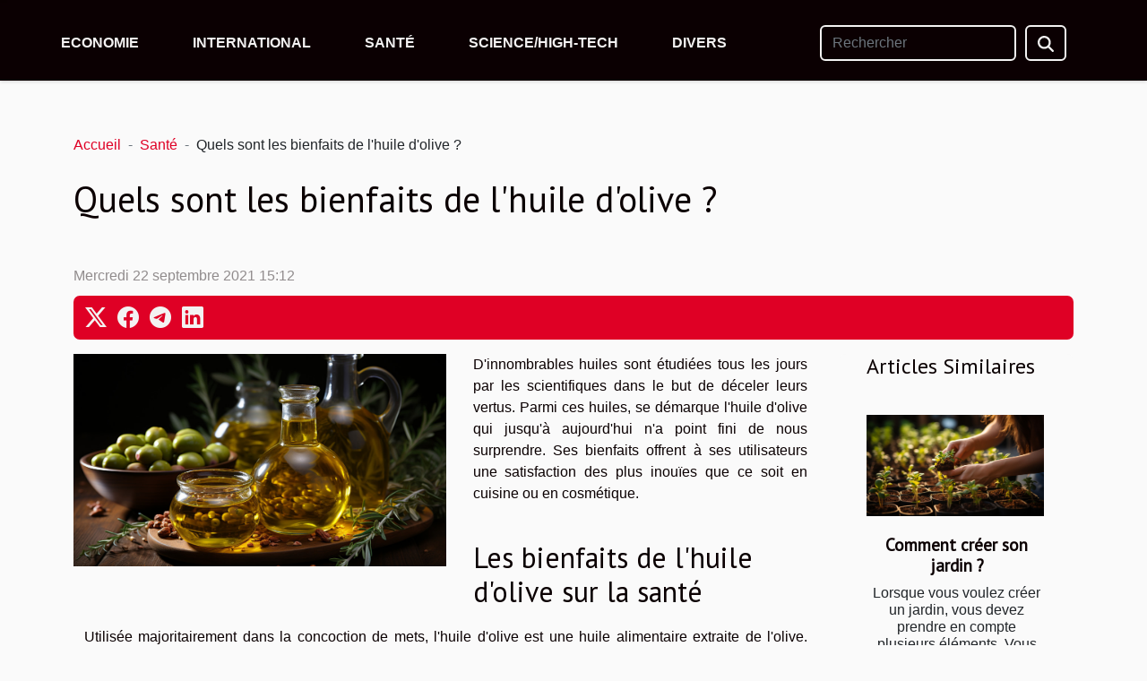

--- FILE ---
content_type: text/html; charset=UTF-8
request_url: https://emsp-securite.com/quels-sont-les-bienfaits-de-lhuile-dolive
body_size: 6215
content:
<!DOCTYPE html>
    <html lang="fr">
<head>
    <meta charset="utf-8">
    <meta name="viewport" content="width=device-width, initial-scale=1">
    <title>Quels sont les bienfaits de l'huile d'olive ?  | emsp-securite.com</title>

<meta name="description" content="">

<meta name="robots" content="follow,index" />
<link rel="icon" type="image/png" href="/favicon.png" />


    <link rel="stylesheet" href="/css/style2.css">
</head>
<body>
    <header>
    <div class="container-fluid fixed-top d-flex justify-content-center">
        <nav class="navbar navbar-expand-xl pt-3">
            <div class="container-fluid">
                <button class="navbar-toggler" type="button" data-bs-toggle="collapse" data-bs-target="#navbarSupportedContent" aria-controls="navbarSupportedContent" aria-expanded="false" aria-label="Toggle navigation">
                    <svg xmlns="http://www.w3.org/2000/svg" fill="currentColor" class="bi bi-list" viewBox="0 0 16 16">
                        <path fill-rule="evenodd" d="M2.5 12a.5.5 0 0 1 .5-.5h10a.5.5 0 0 1 0 1H3a.5.5 0 0 1-.5-.5m0-4a.5.5 0 0 1 .5-.5h10a.5.5 0 0 1 0 1H3a.5.5 0 0 1-.5-.5m0-4a.5.5 0 0 1 .5-.5h10a.5.5 0 0 1 0 1H3a.5.5 0 0 1-.5-.5"></path>
                    </svg>
                </button>
                <div class="collapse navbar-collapse" id="navbarSupportedContent">
                    <ul class="navbar-nav">
                                                    <li class="nav-item">
    <a href="/economie" class="nav-link">Economie</a>
    </li>
                                    <li class="nav-item">
    <a href="/international" class="nav-link">International</a>
    </li>
                                    <li class="nav-item">
    <a href="/sante" class="nav-link">Santé</a>
    </li>
                                    <li class="nav-item">
    <a href="/sciencehigh-tech" class="nav-link">Science/High-Tech</a>
    </li>
                                    <li class="nav-item">
    <a href="/divers" class="nav-link">Divers</a>
    </li>
                            </ul>
                    <form class="d-flex" role="search" method="get" action="/search">
    <input type="search" class="form-control"  name="q" placeholder="Rechercher" aria-label="Rechercher"  pattern=".*\S.*" required>
    <button type="submit" class="btn">
        <svg xmlns="http://www.w3.org/2000/svg" width="18px" height="18px" fill="currentColor" viewBox="0 0 512 512">
                    <path d="M416 208c0 45.9-14.9 88.3-40 122.7L502.6 457.4c12.5 12.5 12.5 32.8 0 45.3s-32.8 12.5-45.3 0L330.7 376c-34.4 25.2-76.8 40-122.7 40C93.1 416 0 322.9 0 208S93.1 0 208 0S416 93.1 416 208zM208 352a144 144 0 1 0 0-288 144 144 0 1 0 0 288z"/>
                </svg>
    </button>
</form>
                </div>
            </div>
        </nav>
    </div>
</header>
<div class="container">
        <nav aria-label="breadcrumb"
               style="--bs-breadcrumb-divider: '-';" >
            <ol class="breadcrumb">
                <li class="breadcrumb-item"><a href="/">Accueil</a></li>
                                    <li class="breadcrumb-item  active ">
                        <a href="/sante" title="Santé">Santé</a>                    </li>
                                <li class="breadcrumb-item">
                    Quels sont les bienfaits de l'huile d'olive ?                </li>
            </ol>
        </nav>
    </div>
<div class="container-fluid">
    <main class="container sidebar-default mt-2">
        <div class="row">

                            <h1>
                    Quels sont les bienfaits de l'huile d'olive ?                </h1>
            
            <fieldset><time datetime="2021-09-22 15:12:46">Mercredi 22 septembre 2021 15:12</time>                <ul>
                    <li><a href="https://twitter.com/share?url=https://emsp-securite.com/quels-sont-les-bienfaits-de-lhuile-dolive&amp;text=Quels sont les bienfaits de l&#039;huile d&#039;olive ?" rel="nofollow" target="_blank"><i class="social-twitter"></i></a></li>
                    <li><a href="https://www.facebook.com/sharer.php?u=https://emsp-securite.com/quels-sont-les-bienfaits-de-lhuile-dolive" rel="nofollow" target="_blank"><i class="social-facebook"></i></a></li>
                    <li><a href="https://t.me/share/url?url=https://emsp-securite.com/quels-sont-les-bienfaits-de-lhuile-dolive&amp;text=Quels sont les bienfaits de l&#039;huile d&#039;olive ?" rel="nofollow" target="_blank"><i class="social-telegram"></i></a></li>
                    <li><a href="https://www.linkedin.com/shareArticle?url=https://emsp-securite.com/quels-sont-les-bienfaits-de-lhuile-dolive&amp;title=Quels sont les bienfaits de l&#039;huile d&#039;olive ?" rel="nofollow" target="_blank"><i class="social-linkedin"></i></a></li>
            </ul></fieldset>
            <div class="col-lg-9 order-1 order-lg-2 col-12 main">
                <img class="img-fluid" src="/images/quels-sont-les-bienfaits-de-lhuile-dolive.jpg" alt="Quels sont les bienfaits de l&#039;huile d&#039;olive ?">                                <article class="container main" ><div><p>D'innombrables huiles sont étudiées tous les jours par les scientifiques dans le but de déceler leurs vertus. Parmi ces huiles, se démarque l'huile d'olive qui jusqu'à aujourd'hui n'a point fini de nous surprendre. Ses bienfaits offrent à ses utilisateurs une satisfaction des plus inouïes que ce soit en cuisine ou en cosmétique.</p>
<h2 id="anchor_0">Les bienfaits de l'huile d'olive sur la santé</h2>
<p>Utilisée majoritairement dans la concoction de mets, l'huile d'olive est une huile alimentaire extraite de l'olive. Malgré sa contribution à rendre chaque repas très savoureux, elle remplit tout un autre rôle : celui de prévenir ou même de soigner certains maux.</p>
<p>En effet, les propriétés de l'huile d'olive sont exceptionnelles. Parmi ses propriétés ressortent du polyphénol, du gras mono-insaturé et de l'acide oléique. La combinaison de ses propriétés entraîne une grande diminution du taux de cholestérol LDL (dit "mauvais cholestérol") dans l'organisme. Aussi, sa richesse en omega-9 et en acides mono-insaturés, permet de réduire considérablement le risque d'être affecté par une quelconque maladie cardiovasculaire.</p>
<p>L'huile d'olive est un anti-douleur efficace contre le mal de tête. C'est un excellent laxatif naturel permettant ainsi de résoudre les problèmes de constipation. Prendre quelque cuillérée par jour serait idéal pour tous. Attention ! Il ne faudrait pas en abuser, car elle est très riche en calories.</p>
<h2 id="anchor_1">L'huile d'olive : ses bienfaits sur la cosmétique</h2>
<p>Malgré les innombrables vertus de l'huile d'olive dans le domaine culinaire, elle n'a point fini de nous surprendre par ses vertus notamment dans le domaine cosmétique. L'huile d'olive étant une huile riche par ses propriétés curatives, elle est soit employée en tant qu'ingrédient des  produits cosmétiques, soit utilisée elle-même en tant que produit cosmétique pour traiter les gerçures, la sécheresse de la peau et même les peaux squameuses. L'appliquer sur le visage rend votre visage rayonnant. Étant riche en antioxydants, l'huile d'olive ralentit le vieillissement de votre peau.</p>
<p>&nbsp;</p>
<p>&nbsp;</p>
<p>&nbsp;</p>
<p>&nbsp;</p>
<p>&nbsp;</p><div></article>            </div>
            <aside class="col-lg-3 order-2 order-lg-2 col-12 aside-right">
                <div class="list-flat-img">
                    <h2>Articles similaires</h2>                            <section>

                    <figure><a href="/comment-creer-son-jardin" title="Comment créer son jardin ?"><img class="d-block w-100" src="/images/comment-creer-son-jardin.jpg" alt="Comment créer son jardin ?"></a></figure>                    
                    <div>
                        <h3><a href="/comment-creer-son-jardin" title="Comment créer son jardin ?">Comment créer son jardin ?</a></h3>                        <div>Lorsque vous voulez créer un jardin, vous devez prendre en compte plusieurs éléments. Vous devez...</div>                    </div>
                </section>
                            <section>

                    <figure><a href="/les-avantages-avec-une-plateforme-de-promotions-darticle-et-de-service" title="Les avantages avec une plateforme de promotions d’article et de service"><img class="d-block w-100" src="/images/les-avantages-avec-une-plateforme-de-promotions-darticle-et-de-service.jpg" alt="Les avantages avec une plateforme de promotions d’article et de service"></a></figure>                    
                    <div>
                        <h3><a href="/les-avantages-avec-une-plateforme-de-promotions-darticle-et-de-service" title="Les avantages avec une plateforme de promotions d’article et de service">Les avantages avec une plateforme de promotions d’article et de service</a></h3>                        <div>Il existe des plateformes qui vous rendent plusieurs services sur internet. Passer par ces...</div>                    </div>
                </section>
                            <section>

                    <figure><a href="/les-differents-types-de-mobiliers-de-bureau" title="Les différents types de mobiliers de bureau"><img class="d-block w-100" src="/images/les-differents-types-de-mobiliers-de-bureau.jpg" alt="Les différents types de mobiliers de bureau"></a></figure>                    
                    <div>
                        <h3><a href="/les-differents-types-de-mobiliers-de-bureau" title="Les différents types de mobiliers de bureau">Les différents types de mobiliers de bureau</a></h3>                        <div>Les mobiliers de bureau sont l’ensemble des meubles et fournitures utiles et indispensable dans un...</div>                    </div>
                </section>
                                    </div>
            </aside>
        </div>
        <section class="newest-list">
        <div class="container">
                        <h2>Similaire</h2>
            <div class="row">
                                    <div class="col-12 col-md-4">
                        <figure><a href="/les-aliments-a-privilegier-pour-booster-la-testosterone-naturellement" title="Les aliments à privilégier pour booster la testostérone naturellement"><img class="img-fluid" src="/images/les-aliments-a-privilegier-pour-booster-la-testosterone-naturellement.jpg" alt="Les aliments à privilégier pour booster la testostérone naturellement"></a></figure><figcaption>Les aliments à privilégier pour booster la testostérone naturellement</figcaption>                        <div>
                                                    </div>
                        <h4><a href="/les-aliments-a-privilegier-pour-booster-la-testosterone-naturellement" title="Les aliments à privilégier pour booster la testostérone naturellement">Les aliments à privilégier pour booster la testostérone naturellement</a></h4>                        <time datetime="2025-11-26 09:04:04">Mercredi 26 novembre 2025 09:04</time>                        <div>
Découvrir comment booster la testostérone naturellement est devenu une préoccupation pour de...</div>                    </div>
                                    <div class="col-12 col-md-4">
                        <figure><a href="/quels-soins-combiner-pour-une-experience-spa-complete" title="Quels soins combiner pour une expérience spa complète ?"><img class="img-fluid" src="/images/quels-soins-combiner-pour-une-experience-spa-complete.jpg" alt="Quels soins combiner pour une expérience spa complète ?"></a></figure><figcaption>Quels soins combiner pour une expérience spa complète ?</figcaption>                        <div>
                                                    </div>
                        <h4><a href="/quels-soins-combiner-pour-une-experience-spa-complete" title="Quels soins combiner pour une expérience spa complète ?">Quels soins combiner pour une expérience spa complète ?</a></h4>                        <time datetime="2025-09-18 23:18:03">Jeudi 18 septembre 2025 23:18</time>                        <div>
Plongez dans l’univers du bien-être en découvrant comment combiner des soins pour une expérience...</div>                    </div>
                                    <div class="col-12 col-md-4">
                        <figure><a href="/avantages-de-la-recuperation-rapide-apres-une-lipoaspiration-de-precision" title="Avantages de la récupération rapide après une lipoaspiration de précision"><img class="img-fluid" src="/images/avantages-de-la-recuperation-rapide-apres-une-lipoaspiration-de-precision.jpeg" alt="Avantages de la récupération rapide après une lipoaspiration de précision"></a></figure><figcaption>Avantages de la récupération rapide après une lipoaspiration de précision</figcaption>                        <div>
                                                    </div>
                        <h4><a href="/avantages-de-la-recuperation-rapide-apres-une-lipoaspiration-de-precision" title="Avantages de la récupération rapide après une lipoaspiration de précision">Avantages de la récupération rapide après une lipoaspiration de précision</a></h4>                        <time datetime="2025-08-13 02:40:21">Mercredi 13 août 2025 02:40</time>                        <div>
À la recherche d’une transformation corporelle tout en douceur ? Découvrez comment une...</div>                    </div>
                                    <div class="col-12 col-md-4">
                        <figure><a href="/comment-combiner-musculation-et-nutrition-pour-une-transformation-corporelle-optimale" title="Comment combiner musculation et nutrition pour une transformation corporelle optimale"><img class="img-fluid" src="/images/comment-combiner-musculation-et-nutrition-pour-une-transformation-corporelle-optimale.jpg" alt="Comment combiner musculation et nutrition pour une transformation corporelle optimale"></a></figure><figcaption>Comment combiner musculation et nutrition pour une transformation corporelle optimale</figcaption>                        <div>
                                                    </div>
                        <h4><a href="/comment-combiner-musculation-et-nutrition-pour-une-transformation-corporelle-optimale" title="Comment combiner musculation et nutrition pour une transformation corporelle optimale">Comment combiner musculation et nutrition pour une transformation corporelle optimale</a></h4>                        <time datetime="2025-05-08 11:58:04">Jeudi 8 mai 2025 11:58</time>                        <div>
La quête d'une transformation corporelle passe inévitablement par l'harmonie entre entraînement...</div>                    </div>
                                    <div class="col-12 col-md-4">
                        <figure><a href="/evolution-de-la-telemedecine-en-france-avantages-et-defis-pour-les-patients-en-milieu-rural" title="Évolution de la télémédecine en France avantages et défis pour les patients en milieu rural"><img class="img-fluid" src="/images/evolution-de-la-telemedecine-en-france-avantages-et-defis-pour-les-patients-en-milieu-rural.jpeg" alt="Évolution de la télémédecine en France avantages et défis pour les patients en milieu rural"></a></figure><figcaption>Évolution de la télémédecine en France avantages et défis pour les patients en milieu rural</figcaption>                        <div>
                                                    </div>
                        <h4><a href="/evolution-de-la-telemedecine-en-france-avantages-et-defis-pour-les-patients-en-milieu-rural" title="Évolution de la télémédecine en France avantages et défis pour les patients en milieu rural">Évolution de la télémédecine en France avantages et défis pour les patients en milieu rural</a></h4>                        <time datetime="2025-04-13 14:37:22">Dimanche 13 avril 2025 14:37</time>                        <div>
La télémédecine représente une révolution dans l'accès aux soins de santé, particulièrement en...</div>                    </div>
                                    <div class="col-12 col-md-4">
                        <figure><a href="/exercices-detirement-et-de-flexibilite-pour-une-meilleure-posture-et-une-reduction-des-maux-de-dos" title="Exercices d&#039;étirement et de flexibilité pour une meilleure posture et une réduction des maux de dos"><img class="img-fluid" src="/images/exercices-detirement-et-de-flexibilite-pour-une-meilleure-posture-et-une-reduction-des-maux-de-dos.jpg" alt="Exercices d&#039;étirement et de flexibilité pour une meilleure posture et une réduction des maux de dos"></a></figure><figcaption>Exercices d'étirement et de flexibilité pour une meilleure posture et une réduction des maux de dos</figcaption>                        <div>
                                                    </div>
                        <h4><a href="/exercices-detirement-et-de-flexibilite-pour-une-meilleure-posture-et-une-reduction-des-maux-de-dos" title="Exercices d&#039;étirement et de flexibilité pour une meilleure posture et une réduction des maux de dos">Exercices d'étirement et de flexibilité pour une meilleure posture et une réduction des maux de dos</a></h4>                        <time datetime="2025-04-02 01:30:02">Mercredi 2 avril 2025 01:30</time>                        <div>
L'adoption d'une routine d'étirements et d'exercices de flexibilité peut s'avérer bénéfique pour...</div>                    </div>
                                    <div class="col-12 col-md-4">
                        <figure><a href="/comment-les-applications-de-suivi-de-sommeil-ameliorent-reellement-votre-repos-nocturne" title="Comment les applications de suivi de sommeil améliorent réellement votre repos nocturne"><img class="img-fluid" src="/images/comment-les-applications-de-suivi-de-sommeil-ameliorent-reellement-votre-repos-nocturne.jpeg" alt="Comment les applications de suivi de sommeil améliorent réellement votre repos nocturne"></a></figure><figcaption>Comment les applications de suivi de sommeil améliorent réellement votre repos nocturne</figcaption>                        <div>
                                                    </div>
                        <h4><a href="/comment-les-applications-de-suivi-de-sommeil-ameliorent-reellement-votre-repos-nocturne" title="Comment les applications de suivi de sommeil améliorent réellement votre repos nocturne">Comment les applications de suivi de sommeil améliorent réellement votre repos nocturne</a></h4>                        <time datetime="2025-04-01 01:28:46">Mardi 1 avril 2025 01:28</time>                        <div>
Avez-vous déjà considéré l'influence des nouvelles technologies sur la qualité de votre repos...</div>                    </div>
                                    <div class="col-12 col-md-4">
                        <figure><a href="/comment-integrer-efficacement-le-collagene-dans-une-routine-de-culturisme" title="Comment intégrer efficacement le collagène dans une routine de culturisme"><img class="img-fluid" src="/images/comment-integrer-efficacement-le-collagene-dans-une-routine-de-culturisme.jpg" alt="Comment intégrer efficacement le collagène dans une routine de culturisme"></a></figure><figcaption>Comment intégrer efficacement le collagène dans une routine de culturisme</figcaption>                        <div>
                                                    </div>
                        <h4><a href="/comment-integrer-efficacement-le-collagene-dans-une-routine-de-culturisme" title="Comment intégrer efficacement le collagène dans une routine de culturisme">Comment intégrer efficacement le collagène dans une routine de culturisme</a></h4>                        <time datetime="2025-03-10 03:42:16">Lundi 10 mars 2025 03:42</time>                        <div>
La quête de la perfection physique et de performances accrues est souvent le moteur principal des...</div>                    </div>
                                    <div class="col-12 col-md-4">
                        <figure><a href="/decouverte-des-bienfaits-des-complements-a-base-de-plantes-en-hiver" title="Découverte des bienfaits des compléments à base de plantes en hiver"><img class="img-fluid" src="/images/decouverte-des-bienfaits-des-complements-a-base-de-plantes-en-hiver.jpeg" alt="Découverte des bienfaits des compléments à base de plantes en hiver"></a></figure><figcaption>Découverte des bienfaits des compléments à base de plantes en hiver</figcaption>                        <div>
                                                    </div>
                        <h4><a href="/decouverte-des-bienfaits-des-complements-a-base-de-plantes-en-hiver" title="Découverte des bienfaits des compléments à base de plantes en hiver">Découverte des bienfaits des compléments à base de plantes en hiver</a></h4>                        <time datetime="2024-12-25 00:36:05">Mercredi 25 décembre 2024 00:36</time>                        <div>
L'hiver, avec ses journées plus courtes et son air glacial, met notre organisme à rude épreuve....</div>                    </div>
                                    <div class="col-12 col-md-4">
                        <figure><a href="/le-role-du-bola-de-grossesse-dans-la-communication-mere-bebe" title="Le rôle du bola de grossesse dans la communication mère-bébé"><img class="img-fluid" src="/images/le-role-du-bola-de-grossesse-dans-la-communication-mere-bebe.jpg" alt="Le rôle du bola de grossesse dans la communication mère-bébé"></a></figure><figcaption>Le rôle du bola de grossesse dans la communication mère-bébé</figcaption>                        <div>
                                                    </div>
                        <h4><a href="/le-role-du-bola-de-grossesse-dans-la-communication-mere-bebe" title="Le rôle du bola de grossesse dans la communication mère-bébé">Le rôle du bola de grossesse dans la communication mère-bébé</a></h4>                        <time datetime="2024-11-05 18:52:05">Mardi 5 novembre 2024 18:52</time>                        <div>
La communication entre la mère et son enfant commence bien avant la naissance. Dès les premiers...</div>                    </div>
                                    <div class="col-12 col-md-4">
                        <figure><a href="/exploration-des-methodes-naturelles-pour-booster-la-combustion-des-graisses" title="Exploration des méthodes naturelles pour booster la combustion des graisses"><img class="img-fluid" src="/images/exploration-des-methodes-naturelles-pour-booster-la-combustion-des-graisses.jpg" alt="Exploration des méthodes naturelles pour booster la combustion des graisses"></a></figure><figcaption>Exploration des méthodes naturelles pour booster la combustion des graisses</figcaption>                        <div>
                                                    </div>
                        <h4><a href="/exploration-des-methodes-naturelles-pour-booster-la-combustion-des-graisses" title="Exploration des méthodes naturelles pour booster la combustion des graisses">Exploration des méthodes naturelles pour booster la combustion des graisses</a></h4>                        <time datetime="2024-07-05 10:04:02">Vendredi 5 juillet 2024 10:04</time>                        <div>
À l'ère où le bien-être corporel est devenu un souci majeur de la société moderne, de nombreuses...</div>                    </div>
                                    <div class="col-12 col-md-4">
                        <figure><a href="/les-avantages-de-la-puree-damande-bio-pour-une-alimentation-saine-et-equilibree" title="Les avantages de la purée d&#039;amande bio pour une alimentation saine et équilibrée"><img class="img-fluid" src="/images/les-avantages-de-la-puree-damande-bio-pour-une-alimentation-saine-et-equilibree.jpg" alt="Les avantages de la purée d&#039;amande bio pour une alimentation saine et équilibrée"></a></figure><figcaption>Les avantages de la purée d'amande bio pour une alimentation saine et équilibrée</figcaption>                        <div>
                                                    </div>
                        <h4><a href="/les-avantages-de-la-puree-damande-bio-pour-une-alimentation-saine-et-equilibree" title="Les avantages de la purée d&#039;amande bio pour une alimentation saine et équilibrée">Les avantages de la purée d'amande bio pour une alimentation saine et équilibrée</a></h4>                        <time datetime="2024-02-24 00:58:05">Samedi 24 février 2024 00:58</time>                        <div>
L'alimentation joue un rôle primordial dans l'entretien de notre santé. Parmi les trésors de la...</div>                    </div>
                                    <div class="col-12 col-md-4">
                        <figure><a href="/limpact-des-therapies-breves-sur-la-sante-mentale-a-long-terme" title="L&#039;impact des thérapies brèves sur la santé mentale à long terme"><img class="img-fluid" src="/images/limpact-des-therapies-breves-sur-la-sante-mentale-a-long-terme.jpeg" alt="L&#039;impact des thérapies brèves sur la santé mentale à long terme"></a></figure><figcaption>L'impact des thérapies brèves sur la santé mentale à long terme</figcaption>                        <div>
                                                    </div>
                        <h4><a href="/limpact-des-therapies-breves-sur-la-sante-mentale-a-long-terme" title="L&#039;impact des thérapies brèves sur la santé mentale à long terme">L'impact des thérapies brèves sur la santé mentale à long terme</a></h4>                        <time datetime="2024-01-21 00:48:06">Dimanche 21 janvier 2024 00:48</time>                        <div>
Dans un monde où le rythme effréné de la vie quotidienne engendre une multiplicité de troubles...</div>                    </div>
                                    <div class="col-12 col-md-4">
                        <figure><a href="/les-bienfaits-de-la-conduite-de-motos-pour-la-sante-mentale" title="Les bienfaits de la conduite de motos pour la santé mentale"><img class="img-fluid" src="/images/les-bienfaits-de-la-conduite-de-motos-pour-la-sante-mentale.jpeg" alt="Les bienfaits de la conduite de motos pour la santé mentale"></a></figure><figcaption>Les bienfaits de la conduite de motos pour la santé mentale</figcaption>                        <div>
                                                    </div>
                        <h4><a href="/les-bienfaits-de-la-conduite-de-motos-pour-la-sante-mentale" title="Les bienfaits de la conduite de motos pour la santé mentale">Les bienfaits de la conduite de motos pour la santé mentale</a></h4>                        <time datetime="2023-07-06 18:24:48">Jeudi 6 juillet 2023 18:24</time>                        <div>Lorsque l'on évoque la santé mentale, les solutions qui viennent à l'esprit sont souvent associées...</div>                    </div>
                                    <div class="col-12 col-md-4">
                        <figure><a href="/prevenir-les-boutons-et-les-acnes-dans-le-dos-comment-se-comporter" title="Prévenir les boutons et les acnés dans le dos : comment se comporter ?"><img class="img-fluid" src="/images/prevenir-les-boutons-et-les-acnes-dans-le-dos-comment-se-comporter.jpeg" alt="Prévenir les boutons et les acnés dans le dos : comment se comporter ?"></a></figure><figcaption>Prévenir les boutons et les acnés dans le dos : comment se comporter ?</figcaption>                        <div>
                                                    </div>
                        <h4><a href="/prevenir-les-boutons-et-les-acnes-dans-le-dos-comment-se-comporter" title="Prévenir les boutons et les acnés dans le dos : comment se comporter ?">Prévenir les boutons et les acnés dans le dos : comment se comporter ?</a></h4>                        <time datetime="2023-07-02 02:10:01">Dimanche 2 juillet 2023 02:10</time>                        <div>Plusieurs maux peuvent affecter la peau d’une personne qu’elle soit adolescente ou adulte. Parmi...</div>                    </div>
                                    <div class="col-12 col-md-4">
                        <figure><a href="/3-astuces-incontournables-pour-perdre-du-poids" title="3 astuces incontournables pour perdre du poids"><img class="img-fluid" src="/images/3-astuces-incontournables-pour-perdre-du-poids.jpeg" alt="3 astuces incontournables pour perdre du poids"></a></figure><figcaption>3 astuces incontournables pour perdre du poids</figcaption>                        <div>
                                                    </div>
                        <h4><a href="/3-astuces-incontournables-pour-perdre-du-poids" title="3 astuces incontournables pour perdre du poids">3 astuces incontournables pour perdre du poids</a></h4>                        <time datetime="2021-09-22 15:17:17">Mercredi 22 septembre 2021 15:17</time>                        <div>Reconnu comme étant un sujet de jugement dans la société, le surpoids est un état corporel qui ...</div>                    </div>
                            </div>
        </div>
    </section>
                        </main>
</div>
<footer>
    <div class="container-fluid">
        <div class="container">
            <div class="row">
                <div class="col-12 col-lg-4">
                    <div class="row">
                        <section>
            <div>
                <h3><a href="/economie" title="Economie">Economie</a></h3>                            </div>
        </section>
            <section>
            <div>
                <h3><a href="/international" title="International">International</a></h3>                            </div>
        </section>
            <section>
            <div>
                <h3><a href="/sante" title="Santé">Santé</a></h3>                            </div>
        </section>
            <section>
            <div>
                <h3><a href="/sciencehigh-tech" title="Science/High-Tech">Science/High-Tech</a></h3>                            </div>
        </section>
            <section>
            <div>
                <h3><a href="/divers" title="Divers">Divers</a></h3>                            </div>
        </section>
                            </div>
                                    </div>
                <div class="col-12 col-lg-4">
                    <form class="d-flex" role="search" method="get" action="/search">
    <input type="search" class="form-control"  name="q" placeholder="Rechercher" aria-label="Rechercher"  pattern=".*\S.*" required>
    <button type="submit" class="btn">
        <svg xmlns="http://www.w3.org/2000/svg" width="18px" height="18px" fill="currentColor" viewBox="0 0 512 512">
                    <path d="M416 208c0 45.9-14.9 88.3-40 122.7L502.6 457.4c12.5 12.5 12.5 32.8 0 45.3s-32.8 12.5-45.3 0L330.7 376c-34.4 25.2-76.8 40-122.7 40C93.1 416 0 322.9 0 208S93.1 0 208 0S416 93.1 416 208zM208 352a144 144 0 1 0 0-288 144 144 0 1 0 0 288z"/>
                </svg>
    </button>
</form>
                </div>
            </div>
        </div>
    </div>
    <div class="container-fluid">
        <div class="row">
            copyright 2026 emsp-securite.com
   
    </div>
    </div>
</footer>

    <script src="https://cdn.jsdelivr.net/npm/bootstrap@5.0.2/dist/js/bootstrap.bundle.min.js" integrity="sha384-MrcW6ZMFYlzcLA8Nl+NtUVF0sA7MsXsP1UyJoMp4YLEuNSfAP+JcXn/tWtIaxVXM" crossorigin="anonymous"></script>
    </body>
</html>
